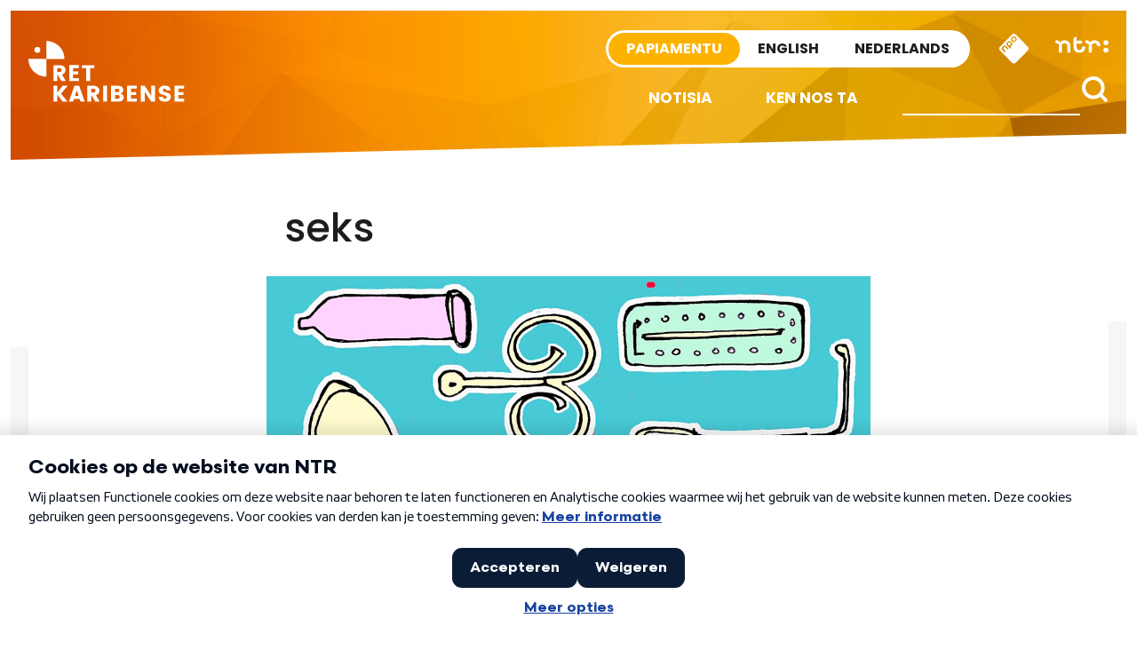

--- FILE ---
content_type: text/html; charset=UTF-8
request_url: https://retkaribense.ntr.nl/2018/01/04/pakiko-mayor-antiano-no-ta-papia-fasil-tokante-di-seks/seks/
body_size: 10008
content:

<!doctype html>

<html class="no-js" dir="ltr" lang="en-US" prefix="og: https://ogp.me/ns#" xmlns:og="http://opengraphprotocol.org/schema/" xmlns:fb="http://www.facebook.com/2008/fbml">

<head>
    <meta charset="utf-8">
    <meta http-equiv="X-UA-Compatible" content="IE=edge">
    <meta name="viewport" content="width=device-width, initial-scale=1.0, maximum-scale=1.0, user-scalable=no" />
    <meta class="foundation-mq">

    <!-- If Site Icon isn't set in customizer -->
            <!-- Icons & Favicons -->
        <link rel="icon" href="https://retkaribense.ntr.nl/wp-content/themes/caribischnetwerk-2017/favicon.png">
        <link href="https://retkaribense.ntr.nl/wp-content/themes/caribischnetwerk-2017/assets/images/apple-icon-touch.png" rel="apple-touch-icon" />
        <!--[if IE]>
				<link rel="shortcut icon" href="https://retkaribense.ntr.nl/wp-content/themes/caribischnetwerk-2017/favicon.ico">
			<![endif]-->
        <meta name="msapplication-TileColor" content="#f01d4f">
        <meta name="msapplication-TileImage" content="https://retkaribense.ntr.nl/wp-content/themes/caribischnetwerk-2017/assets/images/win8-tile-icon.png">
        <meta name="theme-color" content="#121212">
    
    <link rel="pingback" href="https://retkaribense.ntr.nl/xmlrpc.php">

    <title>seks | Retkaribense</title>
	<style>img:is([sizes="auto" i], [sizes^="auto," i]) { contain-intrinsic-size: 3000px 1500px }</style>
	
		<!-- All in One SEO 4.9.3 - aioseo.com -->
	<meta name="description" content="Contraception" />
	<meta name="robots" content="noindex, max-image-preview:large" />
	<meta name="author" content="redactie"/>
	<link rel="canonical" href="https://retkaribense.ntr.nl/2018/01/04/pakiko-mayor-antiano-no-ta-papia-fasil-tokante-di-seks/seks/" />
	<meta name="generator" content="All in One SEO (AIOSEO) 4.9.3" />
		<meta property="og:locale" content="en_US" />
		<meta property="og:site_name" content="Retkaribense | Retkaribense" />
		<meta property="og:type" content="article" />
		<meta property="og:title" content="seks | Retkaribense" />
		<meta property="og:url" content="https://retkaribense.ntr.nl/2018/01/04/pakiko-mayor-antiano-no-ta-papia-fasil-tokante-di-seks/seks/" />
		<meta property="article:published_time" content="2018-01-04T17:48:38+00:00" />
		<meta property="article:modified_time" content="2018-01-04T17:48:38+00:00" />
		<meta name="twitter:card" content="summary" />
		<meta name="twitter:title" content="seks | Retkaribense" />
		<script type="application/ld+json" class="aioseo-schema">
			{"@context":"https:\/\/schema.org","@graph":[{"@type":"BreadcrumbList","@id":"https:\/\/retkaribense.ntr.nl\/2018\/01\/04\/pakiko-mayor-antiano-no-ta-papia-fasil-tokante-di-seks\/seks\/#breadcrumblist","itemListElement":[{"@type":"ListItem","@id":"https:\/\/retkaribense.ntr.nl#listItem","position":1,"name":"Home","item":"https:\/\/retkaribense.ntr.nl","nextItem":{"@type":"ListItem","@id":"https:\/\/retkaribense.ntr.nl\/2018\/01\/04\/pakiko-mayor-antiano-no-ta-papia-fasil-tokante-di-seks\/seks\/#listItem","name":"seks"}},{"@type":"ListItem","@id":"https:\/\/retkaribense.ntr.nl\/2018\/01\/04\/pakiko-mayor-antiano-no-ta-papia-fasil-tokante-di-seks\/seks\/#listItem","position":2,"name":"seks","previousItem":{"@type":"ListItem","@id":"https:\/\/retkaribense.ntr.nl#listItem","name":"Home"}}]},{"@type":"ItemPage","@id":"https:\/\/retkaribense.ntr.nl\/2018\/01\/04\/pakiko-mayor-antiano-no-ta-papia-fasil-tokante-di-seks\/seks\/#itempage","url":"https:\/\/retkaribense.ntr.nl\/2018\/01\/04\/pakiko-mayor-antiano-no-ta-papia-fasil-tokante-di-seks\/seks\/","name":"seks | Retkaribense","description":"Contraception","inLanguage":"en-US","isPartOf":{"@id":"https:\/\/retkaribense.ntr.nl\/#website"},"breadcrumb":{"@id":"https:\/\/retkaribense.ntr.nl\/2018\/01\/04\/pakiko-mayor-antiano-no-ta-papia-fasil-tokante-di-seks\/seks\/#breadcrumblist"},"author":{"@id":"https:\/\/retkaribense.ntr.nl\/author\/redactie\/#author"},"creator":{"@id":"https:\/\/retkaribense.ntr.nl\/author\/redactie\/#author"},"datePublished":"2018-01-04T21:48:38-04:00","dateModified":"2018-01-04T21:48:38-04:00"},{"@type":"Organization","@id":"https:\/\/retkaribense.ntr.nl\/#organization","name":"Retkaribense","description":"Retkaribense","url":"https:\/\/retkaribense.ntr.nl\/"},{"@type":"Person","@id":"https:\/\/retkaribense.ntr.nl\/author\/redactie\/#author","url":"https:\/\/retkaribense.ntr.nl\/author\/redactie\/","name":"redactie","image":{"@type":"ImageObject","@id":"https:\/\/retkaribense.ntr.nl\/2018\/01\/04\/pakiko-mayor-antiano-no-ta-papia-fasil-tokante-di-seks\/seks\/#authorImage","url":"https:\/\/secure.gravatar.com\/avatar\/6500e6e1249dffa3103d136bbc8acb746a8e8f7d18cfeae46171f792d4a963ad?s=96&d=blank&r=g","width":96,"height":96,"caption":"redactie"}},{"@type":"WebSite","@id":"https:\/\/retkaribense.ntr.nl\/#website","url":"https:\/\/retkaribense.ntr.nl\/","name":"Retkaribense","description":"Retkaribense","inLanguage":"en-US","publisher":{"@id":"https:\/\/retkaribense.ntr.nl\/#organization"}}]}
		</script>
		<!-- All in One SEO -->

<link rel='dns-prefetch' href='//retkaribense.ntr.nl' />
<meta property="og:title" content="seks"/><meta property="og:description" content="..."/><meta property="og:type" content="article"/><meta property="og:url" content="https://retkaribense.ntr.nl/2018/01/04/pakiko-mayor-antiano-no-ta-papia-fasil-tokante-di-seks/seks/"/><meta property="og:site_name" content="Caribisch Netwerk"/><meta name="twitter:card" content="summary_large_image"><meta name="twitter:site" content="@CaribischNet"><meta property="twitter:title" content="seks"/><meta property="og:image" content="https://retkaribense.ntr.nl/wp-content/themes/caribischnetwerk-2017/assets/images/fb-share.jpg"/><meta property="twitter:image" content="https://retkaribense.ntr.nl/wp-content/themes/caribischnetwerk-2017/assets/images/fb-share.jpg"/>
    
<link rel='stylesheet' id='wp-block-library-css' href='https://retkaribense.ntr.nl/wp-includes/css/dist/block-library/style.min.css?ver=90276fb7e8b6e498a73da4c5afe9d6ae' type='text/css' media='all' />
<style id='classic-theme-styles-inline-css' type='text/css'>
/*! This file is auto-generated */
.wp-block-button__link{color:#fff;background-color:#32373c;border-radius:9999px;box-shadow:none;text-decoration:none;padding:calc(.667em + 2px) calc(1.333em + 2px);font-size:1.125em}.wp-block-file__button{background:#32373c;color:#fff;text-decoration:none}
</style>
<link rel='stylesheet' id='aioseo/css/src/vue/standalone/blocks/table-of-contents/global.scss-css' href='https://retkaribense.ntr.nl/wp-content/plugins/all-in-one-seo-pack/dist/Lite/assets/css/table-of-contents/global.e90f6d47.css?ver=4.9.3' type='text/css' media='all' />
<style id='global-styles-inline-css' type='text/css'>
:root{--wp--preset--aspect-ratio--square: 1;--wp--preset--aspect-ratio--4-3: 4/3;--wp--preset--aspect-ratio--3-4: 3/4;--wp--preset--aspect-ratio--3-2: 3/2;--wp--preset--aspect-ratio--2-3: 2/3;--wp--preset--aspect-ratio--16-9: 16/9;--wp--preset--aspect-ratio--9-16: 9/16;--wp--preset--color--black: #000000;--wp--preset--color--cyan-bluish-gray: #abb8c3;--wp--preset--color--white: #ffffff;--wp--preset--color--pale-pink: #f78da7;--wp--preset--color--vivid-red: #cf2e2e;--wp--preset--color--luminous-vivid-orange: #ff6900;--wp--preset--color--luminous-vivid-amber: #fcb900;--wp--preset--color--light-green-cyan: #7bdcb5;--wp--preset--color--vivid-green-cyan: #00d084;--wp--preset--color--pale-cyan-blue: #8ed1fc;--wp--preset--color--vivid-cyan-blue: #0693e3;--wp--preset--color--vivid-purple: #9b51e0;--wp--preset--gradient--vivid-cyan-blue-to-vivid-purple: linear-gradient(135deg,rgba(6,147,227,1) 0%,rgb(155,81,224) 100%);--wp--preset--gradient--light-green-cyan-to-vivid-green-cyan: linear-gradient(135deg,rgb(122,220,180) 0%,rgb(0,208,130) 100%);--wp--preset--gradient--luminous-vivid-amber-to-luminous-vivid-orange: linear-gradient(135deg,rgba(252,185,0,1) 0%,rgba(255,105,0,1) 100%);--wp--preset--gradient--luminous-vivid-orange-to-vivid-red: linear-gradient(135deg,rgba(255,105,0,1) 0%,rgb(207,46,46) 100%);--wp--preset--gradient--very-light-gray-to-cyan-bluish-gray: linear-gradient(135deg,rgb(238,238,238) 0%,rgb(169,184,195) 100%);--wp--preset--gradient--cool-to-warm-spectrum: linear-gradient(135deg,rgb(74,234,220) 0%,rgb(151,120,209) 20%,rgb(207,42,186) 40%,rgb(238,44,130) 60%,rgb(251,105,98) 80%,rgb(254,248,76) 100%);--wp--preset--gradient--blush-light-purple: linear-gradient(135deg,rgb(255,206,236) 0%,rgb(152,150,240) 100%);--wp--preset--gradient--blush-bordeaux: linear-gradient(135deg,rgb(254,205,165) 0%,rgb(254,45,45) 50%,rgb(107,0,62) 100%);--wp--preset--gradient--luminous-dusk: linear-gradient(135deg,rgb(255,203,112) 0%,rgb(199,81,192) 50%,rgb(65,88,208) 100%);--wp--preset--gradient--pale-ocean: linear-gradient(135deg,rgb(255,245,203) 0%,rgb(182,227,212) 50%,rgb(51,167,181) 100%);--wp--preset--gradient--electric-grass: linear-gradient(135deg,rgb(202,248,128) 0%,rgb(113,206,126) 100%);--wp--preset--gradient--midnight: linear-gradient(135deg,rgb(2,3,129) 0%,rgb(40,116,252) 100%);--wp--preset--font-size--small: 13px;--wp--preset--font-size--medium: 20px;--wp--preset--font-size--large: 36px;--wp--preset--font-size--x-large: 42px;--wp--preset--spacing--20: 0.44rem;--wp--preset--spacing--30: 0.67rem;--wp--preset--spacing--40: 1rem;--wp--preset--spacing--50: 1.5rem;--wp--preset--spacing--60: 2.25rem;--wp--preset--spacing--70: 3.38rem;--wp--preset--spacing--80: 5.06rem;--wp--preset--shadow--natural: 6px 6px 9px rgba(0, 0, 0, 0.2);--wp--preset--shadow--deep: 12px 12px 50px rgba(0, 0, 0, 0.4);--wp--preset--shadow--sharp: 6px 6px 0px rgba(0, 0, 0, 0.2);--wp--preset--shadow--outlined: 6px 6px 0px -3px rgba(255, 255, 255, 1), 6px 6px rgba(0, 0, 0, 1);--wp--preset--shadow--crisp: 6px 6px 0px rgba(0, 0, 0, 1);}:where(.is-layout-flex){gap: 0.5em;}:where(.is-layout-grid){gap: 0.5em;}body .is-layout-flex{display: flex;}.is-layout-flex{flex-wrap: wrap;align-items: center;}.is-layout-flex > :is(*, div){margin: 0;}body .is-layout-grid{display: grid;}.is-layout-grid > :is(*, div){margin: 0;}:where(.wp-block-columns.is-layout-flex){gap: 2em;}:where(.wp-block-columns.is-layout-grid){gap: 2em;}:where(.wp-block-post-template.is-layout-flex){gap: 1.25em;}:where(.wp-block-post-template.is-layout-grid){gap: 1.25em;}.has-black-color{color: var(--wp--preset--color--black) !important;}.has-cyan-bluish-gray-color{color: var(--wp--preset--color--cyan-bluish-gray) !important;}.has-white-color{color: var(--wp--preset--color--white) !important;}.has-pale-pink-color{color: var(--wp--preset--color--pale-pink) !important;}.has-vivid-red-color{color: var(--wp--preset--color--vivid-red) !important;}.has-luminous-vivid-orange-color{color: var(--wp--preset--color--luminous-vivid-orange) !important;}.has-luminous-vivid-amber-color{color: var(--wp--preset--color--luminous-vivid-amber) !important;}.has-light-green-cyan-color{color: var(--wp--preset--color--light-green-cyan) !important;}.has-vivid-green-cyan-color{color: var(--wp--preset--color--vivid-green-cyan) !important;}.has-pale-cyan-blue-color{color: var(--wp--preset--color--pale-cyan-blue) !important;}.has-vivid-cyan-blue-color{color: var(--wp--preset--color--vivid-cyan-blue) !important;}.has-vivid-purple-color{color: var(--wp--preset--color--vivid-purple) !important;}.has-black-background-color{background-color: var(--wp--preset--color--black) !important;}.has-cyan-bluish-gray-background-color{background-color: var(--wp--preset--color--cyan-bluish-gray) !important;}.has-white-background-color{background-color: var(--wp--preset--color--white) !important;}.has-pale-pink-background-color{background-color: var(--wp--preset--color--pale-pink) !important;}.has-vivid-red-background-color{background-color: var(--wp--preset--color--vivid-red) !important;}.has-luminous-vivid-orange-background-color{background-color: var(--wp--preset--color--luminous-vivid-orange) !important;}.has-luminous-vivid-amber-background-color{background-color: var(--wp--preset--color--luminous-vivid-amber) !important;}.has-light-green-cyan-background-color{background-color: var(--wp--preset--color--light-green-cyan) !important;}.has-vivid-green-cyan-background-color{background-color: var(--wp--preset--color--vivid-green-cyan) !important;}.has-pale-cyan-blue-background-color{background-color: var(--wp--preset--color--pale-cyan-blue) !important;}.has-vivid-cyan-blue-background-color{background-color: var(--wp--preset--color--vivid-cyan-blue) !important;}.has-vivid-purple-background-color{background-color: var(--wp--preset--color--vivid-purple) !important;}.has-black-border-color{border-color: var(--wp--preset--color--black) !important;}.has-cyan-bluish-gray-border-color{border-color: var(--wp--preset--color--cyan-bluish-gray) !important;}.has-white-border-color{border-color: var(--wp--preset--color--white) !important;}.has-pale-pink-border-color{border-color: var(--wp--preset--color--pale-pink) !important;}.has-vivid-red-border-color{border-color: var(--wp--preset--color--vivid-red) !important;}.has-luminous-vivid-orange-border-color{border-color: var(--wp--preset--color--luminous-vivid-orange) !important;}.has-luminous-vivid-amber-border-color{border-color: var(--wp--preset--color--luminous-vivid-amber) !important;}.has-light-green-cyan-border-color{border-color: var(--wp--preset--color--light-green-cyan) !important;}.has-vivid-green-cyan-border-color{border-color: var(--wp--preset--color--vivid-green-cyan) !important;}.has-pale-cyan-blue-border-color{border-color: var(--wp--preset--color--pale-cyan-blue) !important;}.has-vivid-cyan-blue-border-color{border-color: var(--wp--preset--color--vivid-cyan-blue) !important;}.has-vivid-purple-border-color{border-color: var(--wp--preset--color--vivid-purple) !important;}.has-vivid-cyan-blue-to-vivid-purple-gradient-background{background: var(--wp--preset--gradient--vivid-cyan-blue-to-vivid-purple) !important;}.has-light-green-cyan-to-vivid-green-cyan-gradient-background{background: var(--wp--preset--gradient--light-green-cyan-to-vivid-green-cyan) !important;}.has-luminous-vivid-amber-to-luminous-vivid-orange-gradient-background{background: var(--wp--preset--gradient--luminous-vivid-amber-to-luminous-vivid-orange) !important;}.has-luminous-vivid-orange-to-vivid-red-gradient-background{background: var(--wp--preset--gradient--luminous-vivid-orange-to-vivid-red) !important;}.has-very-light-gray-to-cyan-bluish-gray-gradient-background{background: var(--wp--preset--gradient--very-light-gray-to-cyan-bluish-gray) !important;}.has-cool-to-warm-spectrum-gradient-background{background: var(--wp--preset--gradient--cool-to-warm-spectrum) !important;}.has-blush-light-purple-gradient-background{background: var(--wp--preset--gradient--blush-light-purple) !important;}.has-blush-bordeaux-gradient-background{background: var(--wp--preset--gradient--blush-bordeaux) !important;}.has-luminous-dusk-gradient-background{background: var(--wp--preset--gradient--luminous-dusk) !important;}.has-pale-ocean-gradient-background{background: var(--wp--preset--gradient--pale-ocean) !important;}.has-electric-grass-gradient-background{background: var(--wp--preset--gradient--electric-grass) !important;}.has-midnight-gradient-background{background: var(--wp--preset--gradient--midnight) !important;}.has-small-font-size{font-size: var(--wp--preset--font-size--small) !important;}.has-medium-font-size{font-size: var(--wp--preset--font-size--medium) !important;}.has-large-font-size{font-size: var(--wp--preset--font-size--large) !important;}.has-x-large-font-size{font-size: var(--wp--preset--font-size--x-large) !important;}
:where(.wp-block-post-template.is-layout-flex){gap: 1.25em;}:where(.wp-block-post-template.is-layout-grid){gap: 1.25em;}
:where(.wp-block-columns.is-layout-flex){gap: 2em;}:where(.wp-block-columns.is-layout-grid){gap: 2em;}
:root :where(.wp-block-pullquote){font-size: 1.5em;line-height: 1.6;}
</style>
<link rel='stylesheet' id='contact-form-7-css' href='https://retkaribense.ntr.nl/wp-content/plugins/contact-form-7/includes/css/styles.css?ver=6.1.4' type='text/css' media='all' />
<link rel='stylesheet' id='site-css-css' href='https://retkaribense.ntr.nl/wp-content/themes/caribischnetwerk-2017/assets/css/style.css?v=2&#038;ver=90276fb7e8b6e498a73da4c5afe9d6ae' type='text/css' media='all' />
<script type="text/javascript" src="https://retkaribense.ntr.nl/wp-includes/js/jquery/jquery.min.js?ver=3.7.1" id="jquery-core-js"></script>
<script type="text/javascript" src="https://retkaribense.ntr.nl/wp-includes/js/jquery/jquery-migrate.min.js?ver=3.4.1" id="jquery-migrate-js"></script>
<link rel="https://api.w.org/" href="https://retkaribense.ntr.nl/wp-json/" /><link rel="alternate" title="JSON" type="application/json" href="https://retkaribense.ntr.nl/wp-json/wp/v2/media/8061" /><link rel='shortlink' href='https://retkaribense.ntr.nl/?p=8061' />
<link rel="alternate" title="oEmbed (JSON)" type="application/json+oembed" href="https://retkaribense.ntr.nl/wp-json/oembed/1.0/embed?url=https%3A%2F%2Fretkaribense.ntr.nl%2F2018%2F01%2F04%2Fpakiko-mayor-antiano-no-ta-papia-fasil-tokante-di-seks%2Fseks%2F" />
<link rel="alternate" title="oEmbed (XML)" type="text/xml+oembed" href="https://retkaribense.ntr.nl/wp-json/oembed/1.0/embed?url=https%3A%2F%2Fretkaribense.ntr.nl%2F2018%2F01%2F04%2Fpakiko-mayor-antiano-no-ta-papia-fasil-tokante-di-seks%2Fseks%2F&#038;format=xml" />

        
    <!-- NPO Tag -->
            <script src="https://npotag.npo-data.nl/prod/npo-tag.min.js"></script>
    
    <script lang="text/javascript">

        
        window.onload = function () {
            const tag = npotag.newTag(
                                // Set properties shared by all events
                {
                    brand: 'NTR.nl',
                    brand_id: 630382,
                    platform: 'site',
                    platform_version: '1.0.0',
                },
                // Create the tag plugins you want to use
                [
                    npotag.newGovoltePlugin(),
                    npotag.newATInternetPlugin(),
                ]
            );

            const tracker = npotag.newPageTracker(tag, {
                page: 'seks',
                                    chapter_1: 'caribischnetwerk',
                    chapter_2: 'papiamentu',
                    chapter_3: 'post',
                                broadcasters: 'ntr',
                program: '',
                content_context_id: '',
            });

            // Send a page view event
            tracker.pageView();

        }
    </script>
    <!-- /NPO Tag -->

        
    <!-- NPO Cookiemodule -->
    <script type="text/javascript">
        (function() {
            var ccmWrapperElement = document.createElement('script');
            var organisation = 'NTR';
            var site = 'ntr.nl';
            var ccmWrapperVersion = 'v1.1';
            var ccmDomain = 'https://ccm.npo.nl';
            ccmWrapperElement.type = 'text/javascript';
            ccmWrapperElement.crossOrigin = 'anonymous';
            ccmWrapperElement.src = ccmDomain + '/sites/' + organisation + '/' + site + '/ccm-wrapper_' + ccmWrapperVersion + '.js';
            ccmWrapperElement.async = true;
            ccmWrapperElement.defer = ccmWrapperElement.async;
            var s = document.getElementsByTagName('script')[0];
            s.parentNode.insertBefore(ccmWrapperElement, s);
            window.addEventListener('CCM_Wrapper_ready', function(e) {
                ccmWrapper.init();
            }, false);
        })();
    </script>
    <!-- /NPO Cookiemodule -->


</head>

<body class="attachment wp-singular attachment-template-default single single-attachment postid-8061 attachmentid-8061 attachment-jpeg wp-theme-caribischnetwerk-2017 papiamentu">

    <div class="off-canvas-wrapper">

        <div class="off-canvas-wrapper-inner" data-off-canvas-wrapper>

            <div class="off-canvas position-right hide-for-large" id="off-canvas" data-off-canvas data-position="right">
	<div class="row row-100 off-canvas__search">
		<div class="large-12 columns">
			<form role="search" method="get" class="search-form" action="https://retkaribense.ntr.nl/">
				<input type="search" id="search-field" class="search-field" value="" name="s" title="Search for:" />
				<input type="submit" class="search-submit search" title="" value="" />
			</form>			
		</div>
	</div>
	<div class="row off-menu">
		<div class="large-12 columns">
			<div class="row row-100 off-canvas__menu">	
				<ul id="menu-side-nav" class="vertical menu" data-accordion-menu><li id="menu-item-6937" class="menu-item menu-item-type-custom menu-item-object-custom menu-item-home menu-item-6937"><a href="http://retkaribense.ntr.nl">Notisia</a></li>
<li id="menu-item-6940" class="menu-item menu-item-type-custom menu-item-object-custom menu-item-home menu-item-has-children menu-item-6940"><a href="http://retkaribense.ntr.nl">Kategoria</a>
<ul class="vertical menu">
	<li id="menu-item-6944" class="menu-item menu-item-type-taxonomy menu-item-object-category menu-item-6944"><a href="https://retkaribense.ntr.nl/category/aruba/">Aruba</a></li>
	<li id="menu-item-6942" class="menu-item menu-item-type-taxonomy menu-item-object-category menu-item-6942"><a href="https://retkaribense.ntr.nl/category/bonaire/">Bonaire</a></li>
	<li id="menu-item-6941" class="menu-item menu-item-type-taxonomy menu-item-object-category menu-item-6941"><a href="https://retkaribense.ntr.nl/category/curacao/">Curaçao</a></li>
	<li id="menu-item-6947" class="menu-item menu-item-type-taxonomy menu-item-object-category menu-item-6947"><a href="https://retkaribense.ntr.nl/category/saba/">Saba</a></li>
	<li id="menu-item-6946" class="menu-item menu-item-type-taxonomy menu-item-object-category menu-item-6946"><a href="https://retkaribense.ntr.nl/category/st-eustatius/">St Eustatius</a></li>
	<li id="menu-item-6945" class="menu-item menu-item-type-taxonomy menu-item-object-category menu-item-6945"><a href="https://retkaribense.ntr.nl/category/st-maarten/">St Maarten</a></li>
	<li id="menu-item-6943" class="menu-item menu-item-type-taxonomy menu-item-object-category menu-item-6943"><a href="https://retkaribense.ntr.nl/category/nederland/">Nederland</a></li>
</ul>
</li>
<li id="menu-item-6938" class="menu-item menu-item-type-post_type menu-item-object-page menu-item-6938"><a href="https://retkaribense.ntr.nl/ken-nos-ta/">Ken nos ta</a></li>
<li id="menu-item-6939" class="menu-item menu-item-type-post_type menu-item-object-page menu-item-6939"><a href="https://retkaribense.ntr.nl/partnernan/">Partnernan</a></li>
</ul>		
			</div>
		</div>
	</div>
	<div class="row off-canvas__social">
		<div class="large-12 columns text-right">
			<a target="_blank" title="X" href="https://x.com/CaribischNet" class="social-icon social-icon--x"></a>
			<a target="_blank" title="Facebook" href="https://www.facebook.com/CaribischNetwerk" class="social-icon social-icon--facebook"></a>
			<a target="_blank" title="Instagram" href="https://www.instagram.com/caribischnetwerkntr/" class="social-icon social-icon--instagram"></a>
			<a target="_blank" title="YouTube" href="https://www.youtube.com/channel/UCc8sYi0g-b9g-NmyHlEUdoQ" class="social-icon social-icon--youtube"></a>
			<a target="_blank" title="RSS" href="https://retkaribense.ntr.nl/rss" class="social-icon social-icon--rss"></a>			
		</div>
	</div>	
	<div class="row off-canvas__logos">
		<div class="large-12 columns text-right">
			<a href="http://ntr.nl/"><img src="https://retkaribense.ntr.nl/wp-content/themes/caribischnetwerk-2017/assets/images/logo-ntr-white.svg" alt="" height="70" /></a>
			<a href="http://www.npo.nl"><img src="https://retkaribense.ntr.nl/wp-content/themes/caribischnetwerk-2017/assets/images/logo-npo-white.svg" alt="" height="70" /></a>
		</div>
	</div>
</div>
            <div class="off-canvas-content" data-off-canvas-content>
                <header class="header row row--100" role="banner">
                    <div class="header__inner">
                        <div class="large-3 medium-3 columns show-for-medium">
                            <div class="header__logo">
                                <a href="https://retkaribense.ntr.nl">
                                    <!-- Alt text needs multi language -->
                                    <img src="https://retkaribense.ntr.nl/wp-content/themes/caribischnetwerk-2017/assets/images/logo-white-papiamentu.svg" alt="Caribisch Netwerk" />
                                </a>
                            </div>
                        </div>
                        <div class="large-9 medium-9 small-12 columns">
                            <!-- Skip link needs multi language -->
                            <a href="#main-content" class="skip-content">Direct naar artikel</a>
                            <div class="sitenav">
                                <a href="http://ntr.nl/" class="sitenav__ntr show-for-medium">
                                    <img src="https://retkaribense.ntr.nl/wp-content/themes/caribischnetwerk-2017/assets/images/logo-ntr.svg" alt="NTR" width="60" />
                                </a>
                                <div id="npo-knop" class="show-for-large" />
                                <a href="http://www.npostart.nl/?ns_campaign=meernpo&ns_mchannel=omroep&ns_source=ntr&ns_linkname=button" rel="external">
                                    <img src="https://retkaribense.ntr.nl/wp-content/themes/caribischnetwerk-2017//assets/images/npo-knop.svg" width="36" alt="NPO" />
                                </a>
                            </div>
                            
                            <div class="right-off-canvas-menu header__sitenav" data-offcanvas>
                                <div class="language-switch">
                                    <input type="radio" name="language-small" value="PA" id="language_pa-small" class="language-switch__input" checked>
                                    <label onclick="javascript:window.location.href='http://retkaribense.ntr.nl'" for="language_pa-small" class="language-switch__label language-switch__label--papiamentu">Papiamentu</label>
                                    
                                    <input type="radio" name="language-small" value="EN" id="language_en-small" class="language-switch__input" >
                                    <label onclick="javascript:window.location.href='http://caribbeannetwork.ntr.nl'" for="language_en-small" class="language-switch__label language-switch__label--english">English</label>

                                    <input type="radio" name="language-small" value="NL" id="language_nl-small" class="language-switch__input" >
                                    <label onclick="javascript:window.location.href='http://caribischnetwerk.ntr.nl'" for="language_nl-small" class="language-switch__label language-switch__label--nederlands">Nederlands</label>
                                </div>
                            </div>
                        </div>
                        <div class="menunav">
                            <div class="header__nav">
                                <div class="top-bar" id="top-bar-menu">
	<div class="top-bar-right show-for-large">
		<div class="top-bar-right__search">
			<form role="search" method="get" class="search-form" action="https://retkaribense.ntr.nl/">
				<input type="search" class="search-field" value="" name="s" placeholder="" title="Search for:" />
				<input type="submit" class="search-submit button" title="" value="" />
			</form>
		</div>		
		<div class="top-bar-right__menu">
			<ul id="menu-main-nav" class="vertical medium-horizontal menu" data-responsive-menu="accordion medium-dropdown"><li id="menu-item-6929" class="menu-item menu-item-type-custom menu-item-object-custom menu-item-home menu-item-6929"><a href="http://retkaribense.ntr.nl">Notisia</a></li>
<li id="menu-item-6930" class="menu-item menu-item-type-post_type menu-item-object-page menu-item-6930"><a href="https://retkaribense.ntr.nl/ken-nos-ta/">Ken nos ta</a></li>
</ul>		</div>
	</div>
	<div class="hide-for-large top-bar-small">
		<div class="small-6 columns text-left hide-for-medium-only">
			<a href="https://retkaribense.ntr.nl"><img src="https://retkaribense.ntr.nl/wp-content/themes/caribischnetwerk-2017/assets/images/logo-white-papiamentu.svg" alt="" width="130" />&nbsp;</a>
		</div>
		<div class="small-6 columns text-right top-bar-small__icons">
			<a data-toggle="off-canvas" class="icon icon--menu float-right"></a>
			<a data-toggle="off-canvas" class="icon icon--search float-right"></a>
		</div>	
	</div>
</div>                            </div>
                        </div>
                    </div>
            </div>

            <div class="diagonal diagonal--bottomleft diagonal--bottomleft-white diagonal--bottom"></div>
            </header>			

<article id="post-8061" class="single-article post-8061 attachment type-attachment status-inherit hentry" role="article" itemscope itemtype="http://schema.org/BlogPosting">

	<header class="article-header">
		<ul class="categories-list" aria-label="Locaties">
				
		</ul>
		<h1 id="main-content">seks</h1>
	</header>

	<div id="content">
		<div class="diagonal diagonal--content diagonal--topright diagonal--topright-white"></div>	
		<div id="inner-content" class="row">

			<main id="main" class="large-12 columns" role="main">		
	    
	    		<div class="article-inner">
			<section class="article-image">
			<img src="https://retkaribense.ntr.nl/files/2018/01/seks.jpg" alt="seks" />
				</section>
	
	<section class="entry-content" itemprop="articleBody">
		<p class="byline">
	4 January 2018 
	</p>			<p class="attachment"><a href='https://retkaribense.ntr.nl/files/2018/01/seks.jpg'><img decoding="async" width="300" height="152" src="https://retkaribense.ntr.nl/files/2018/01/seks-300x152.jpg" class="attachment-medium size-medium" alt="" srcset="https://retkaribense.ntr.nl/files/2018/01/seks-300x152.jpg 300w, https://retkaribense.ntr.nl/files/2018/01/seks-768x389.jpg 768w, https://retkaribense.ntr.nl/files/2018/01/seks.jpg 1024w" sizes="(max-width: 300px) 100vw, 300px" /></a></p>
		<section class="share">
	<hr/>
	<h6>
		Delen: 
	</h6>

	<a target="_blank" title="Facebook share: https://retkaribense.ntr.nl/2018/01/04/pakiko-mayor-antiano-no-ta-papia-fasil-tokante-di-seks/seks/" class="share-facebook" href="http://www.facebook.com/sharer.php?u=https%3A%2F%2Fretkaribense.ntr.nl%2F2018%2F01%2F04%2Fpakiko-mayor-antiano-no-ta-papia-fasil-tokante-di-seks%2Fseks%2F&picture=https%3A%2F%2Fretkaribense.ntr.nl%2Ffiles%2F2018%2F01%2Fseks.jpg">
		<svg width="36" height="36" version="1.1" id="Laag_1" xmlns="http://www.w3.org/2000/svg" xmlns:xlink="http://www.w3.org/1999/xlink" x="0px" y="0px" viewBox="0 0 64 64" style="enable-background:new 0 0 64 64;" xml:space="preserve">
		<path class="st0" d="M32,0C14.3,0,0,14.3,0,32s14.3,32,32,32s32-14.3,32-32S49.7,0,32,0z M40.4,32c-1.9,0-5.2,0-5.2,0v20.7
			c0,0-6.1,0-9,0c0-6.4,0-13.8,0-20.6c-1.4,0-2.4,0-3.8,0c0-2.4,0-4.1,0-6.5c1.4,0,2.4,0,3.8,0c0.2-4.8,0.3-9.5,2.6-11.9
			c2.7-2.7,5.2-2.4,12.9-2.4c0,2.4,0,6.7,0,6.7s-4.9-0.5-6.1,1.4c-0.7,1-0.3,4-0.3,6.2c2.1,0,4.4,0,6.5,0C41.2,28.1,40.8,29.8,40.4,32
			z"/>
		</svg>
	</a>
	<a target="_blank" title="X share: https://retkaribense.ntr.nl/2018/01/04/pakiko-mayor-antiano-no-ta-papia-fasil-tokante-di-seks/seks/" href="https://X.com/share?text=seks&amp;url=https://retkaribense.ntr.nl/2018/01/04/pakiko-mayor-antiano-no-ta-papia-fasil-tokante-di-seks/seks/">
		<svg width="36" height="36" version="1.1" id="Laag_1" xmlns="http://www.w3.org/2000/svg" xmlns:xlink="http://www.w3.org/1999/xlink" x="0px" y="0px" viewBox="0 0 64 64" style="enable-background:new 0 0 64 64;" xml:space="preserve">
		<path id="XMLID_2_" class="st0" d="M0 32C0 14.3 14.3 0 32 0C49.7 0 64 14.3 64 32C64 49.7 49.7 64 32 64C14.3 64 0 49.7 0 32ZM46.3998 17.3045L41.4932 17.2549L33.3144 26.4153L26.4173 17.1024L16.2926 17L28.2301 32.9413L16.6319 45.93L21.5415 45.9796L30.4929 35.9577L38.1243 46.1474L47.9984 46.2472L35.5564 29.4478L46.3998 17.3045ZM42.2271 43.2517L39.5083 43.2242L21.9943 19.8406L24.9119 19.8701L42.2271 43.2517Z"/>
		</svg>
	</a>
	<a title="Mail: https://retkaribense.ntr.nl/2018/01/04/pakiko-mayor-antiano-no-ta-papia-fasil-tokante-di-seks/seks/" href="mailto:?subject=seks&amp;body=https://retkaribense.ntr.nl/2018/01/04/pakiko-mayor-antiano-no-ta-papia-fasil-tokante-di-seks/seks/">
		<svg width="36" height="36" version="1.1" id="Laag_1" xmlns="http://www.w3.org/2000/svg" xmlns:xlink="http://www.w3.org/1999/xlink" x="0px" y="0px" viewBox="0 0 64 64" style="enable-background:new 0 0 64 64;" xml:space="preserve">
			<path class="st0" d="M32,0C14.3,0,0,14.3,0,32s14.3,32,32,32s32-14.3,32-32S49.7,0,32,0z M16.4,19.6h31.2c0.2,0,0.4,0,0.5,0L32,29.7
				L15.9,19.7C16,19.6,16.2,19.6,16.4,19.6z M51,41c0,1.9-1.5,3.4-3.4,3.4H16.4c-1.9,0-3.4-1.5-3.4-3.4V23c0-0.2,0-0.4,0.1-0.6L31,33.6
				c0,0,0,0,0.1,0c0,0,0,0,0.1,0c0.1,0.1,0.3,0.1,0.4,0.2c0,0,0,0,0,0c0.1,0,0.3,0.1,0.4,0.1c0,0,0,0,0,0s0,0,0,0c0.1,0,0.3,0,0.4-0.1
				c0,0,0,0,0,0c0.1,0,0.3-0.1,0.4-0.2c0,0,0,0,0.1,0c0,0,0,0,0.1,0L51,22.4c0,0.2,0.1,0.4,0.1,0.6V41z"/>
		</svg>
	</a>	
</section>		<!-- <p class="tags"></p> -->
	</section>

	<footer class="article-footer">

	</footer>

	</div>


			</main> <!-- end #main -->

					</div> <!-- end #inner-content -->
	</div> <!-- end #content -->

</article>

<div id="related-latest">
</div>

<div class="row row--100 sitenav-content">
	<div class="diagonal diagonal--topright diagonal--topright-lgray diagonal--top"></div>
	<div class="sitenav-content__inner">
		<div class="large-6 medium-6 columns text-left">
			<div class="sitenav-item">
				
						<div class="sitenav-item__figure">
														<div style="background: url('https://caribbeannetwork.ntr.nl/files/2025/12/Foto-Melrose-Bloem-uit-eigen-archief-1-e1766257855283-150x150.jpeg'); background-size:cover; background-position: center center; background-repeat: no-repeat; image-orientation: from-image;"></div>
						</div>
						<div class="sitenav-item__content">
							<a href="https://caribbeannetwork.ntr.nl/2025/12/20/many-women-stay-silent-out-of-shame-melrose-bloem-opens-listening-line-in-curacao/" title="‘Many women stay silent out of shame’ – Melrose Bloem opens listening line in Curaçao">
								<h3 id="nav-title1" class="text-right arrow arrow--left">English site</h3>
								<h4 class="text-right">‘Many women stay silent out of shame’ – Melrose Bloem opens listening line in Curaçao</h4>
							</a>
											</div>
			</div>
		</div>
		<div class="large-6 medium-6 columns text-right">
			<div class="sitenav-item">
				
						<div class="sitenav-item__figure sitenav-item--left">
														<div style="background: url('https://caribischnetwerk.ntr.nl/files/2026/01/Andruw-Jones-Atlanta-Braves-TIMOTHY-CLARY--150x150.jpg'); background-size:cover; background-position: center center; background-repeat: no-repeat; image-orientation: from-image;"></div>
						</div>

						<div class="sitenav-item__content sitenav-item--left">
							<a href="https://caribischnetwerk.ntr.nl/2026/01/19/andruw-jones-maakt-opnieuw-kans-voor-de-baseball-hall-of-fame/" title="Andruw Jones maakt opnieuw kans voor de Baseball Hall of Fame">
								<h3 id="nav-title2" class="text-left arrow arrow--right">Nederlandse site</h3>
								<h4 class="text-left">Andruw Jones maakt opnieuw kans voor de Baseball Hall of Fame</h4>
							</a>
											</div>
			</div>
		</div>
	</div>
</div>

					<footer class="footer" role="contentinfo">
						<div class="diagonal diagonal--topright diagonal--topright-white diagonal--top"></div>
						<div class="row footer__inner">
				
							<div class="large-6 medium-12 columns">
								<div class="footer__inner__about">
																		<h3>Ken nos ta</h3>
									<p>
										Ret Karibense ta trese notisia, aktualidat i informashon adishonal tokante di Aruba, Boneiru, Kòrsou, Saba, Sint Eustatius i Sint Maarten i di komunidat karibense na Hulanda. Ku un ret di periodista lokal nos ta sigui e desaroyonan riba e seis islanan di Reino hulandes. Ademas e ret ta sigui komunidat antiano i arubano na Hulanda  i e tumamentu di desishon polítiko na Den Haag ku tin konsekuensha pa e seis islanan i/òf pa e komunidat karibense na Hulanda. Ret Karibense ta independiente.										<a href="http://retkaribense.ntr.nl/?page_id=27" title="lees verder">...</a>									
									</p>
								</div>
	    					</div>
	    					<div class="large-3 medium-6 columns">
	    						<div class="footer__inner__menu">
	    							<h3>Menu</h3>
	    							<ul id="menu-footer-nav" class="menu"><li id="menu-item-6933" class="menu-item menu-item-type-custom menu-item-object-custom menu-item-home menu-item-6933"><a href="http://retkaribense.ntr.nl">Notisia</a></li>
<li id="menu-item-6934" class="menu-item menu-item-type-post_type menu-item-object-page menu-item-6934"><a href="https://retkaribense.ntr.nl/ken-nos-ta/">Ken nos ta</a></li>
<li id="menu-item-6935" class="menu-item menu-item-type-post_type menu-item-object-page menu-item-6935"><a href="https://retkaribense.ntr.nl/partnernan/">Partnernan</a></li>
</ul>	    						</div>
	    					</div>
	    					<div class="large-3 medium-6 columns">
																			<div class="footer__inner__newsletter">
											<h3 id="newsletter-title">Newsletter</h3>
											<p id="newsletter-desc">Stay informed through our newsletter. Enter your email address for newsletter subscription.</p>
											<a href="https://ntr.dmd.omroep.nl/x/plugin/?pName=subscribe&MIDRID=S7Y1NP6fa2thYvG.yNbU3Ph.jq2hoYERAAA38&Z=1004597309" target="_blank">
												<div class="nl-signup">Subscribe</div>
											</a>
										</div>
										    					</div>
		    			
						</div> <!-- end #inner-footer -->
						<div class="row footer__social-logos">
							<div class="large-12 columns footer-icons text-center">
								<a target="_blank" title="X" href="https://x.com/CaribischNet" class="social-icon social-icon--x"></a>
								<a target="_blank" title="Facebook" href="https://www.facebook.com/CaribischNetwerk" class="social-icon social-icon--facebook"></a>
								<a target="_blank" title="Instagram" href="https://www.instagram.com/caribischnetwerkntr/" class="social-icon social-icon--instagram"></a>
								<a target="_blank" title="YouTtube" href="https://www.youtube.com/channel/UCc8sYi0g-b9g-NmyHlEUdoQ" class="social-icon social-icon--youtube"></a>
								<a target="_blank" title="RSS" href="https://retkaribense.ntr.nl/rss" class="social-icon social-icon--rss"></a>
							</div>
						</div>			    

						<div class="row row--100 footer-copy">
							<div class="large-12 medium-12 columns text-center">
								<p class="source-org copyright">&copy; 2026 <span id="footer-text">Ret Karibense - NTR</span></p>
								<a href="http://www.npo.nl" title="npo"><img src="https://retkaribense.ntr.nl/wp-content/themes/caribischnetwerk-2017/assets/images/logo-npo.svg" alt="" width="80" /></a>
								<a href="http://ntr.nl/" title="ntr"><img src="https://retkaribense.ntr.nl/wp-content/themes/caribischnetwerk-2017/assets/images/logo-ntr-lightgray.svg" alt="" width="80" /></a>
							</div>
						</div>
					</footer> <!-- end .footer -->

				</div>  <!-- end .main-content -->
			</div> <!-- end .off-canvas-wrapper-inner -->
		</div> <!-- end .off-canvas-wrapper -->
		<script type="speculationrules">
{"prefetch":[{"source":"document","where":{"and":[{"href_matches":"\/*"},{"not":{"href_matches":["\/wp-*.php","\/wp-admin\/*","\/files\/*","\/wp-content\/*","\/wp-content\/plugins\/*","\/wp-content\/themes\/caribischnetwerk-2017\/*","\/*\\?(.+)"]}},{"not":{"selector_matches":"a[rel~=\"nofollow\"]"}},{"not":{"selector_matches":".no-prefetch, .no-prefetch a"}}]},"eagerness":"conservative"}]}
</script>
<script type="text/javascript" src="https://retkaribense.ntr.nl/wp-includes/js/dist/hooks.min.js?ver=4d63a3d491d11ffd8ac6" id="wp-hooks-js"></script>
<script type="text/javascript" src="https://retkaribense.ntr.nl/wp-includes/js/dist/i18n.min.js?ver=5e580eb46a90c2b997e6" id="wp-i18n-js"></script>
<script type="text/javascript" id="wp-i18n-js-after">
/* <![CDATA[ */
wp.i18n.setLocaleData( { 'text direction\u0004ltr': [ 'ltr' ] } );
wp.i18n.setLocaleData( { 'text direction\u0004ltr': [ 'ltr' ] } );
/* ]]> */
</script>
<script type="text/javascript" src="https://retkaribense.ntr.nl/wp-content/plugins/contact-form-7/includes/swv/js/index.js?ver=6.1.4" id="swv-js"></script>
<script type="text/javascript" id="contact-form-7-js-before">
/* <![CDATA[ */
var wpcf7 = {
    "api": {
        "root": "https:\/\/retkaribense.ntr.nl\/wp-json\/",
        "namespace": "contact-form-7\/v1"
    },
    "cached": 1
};
/* ]]> */
</script>
<script type="text/javascript" src="https://retkaribense.ntr.nl/wp-content/plugins/contact-form-7/includes/js/index.js?ver=6.1.4" id="contact-form-7-js"></script>
<script type="text/javascript" src="https://retkaribense.ntr.nl/wp-content/themes/caribischnetwerk-2017/assets/js/foundation.js?ver=6.2.3" id="foundation-js-js"></script>
<script type="text/javascript" src="https://retkaribense.ntr.nl/wp-content/themes/caribischnetwerk-2017/assets/js/scripts.js?ver=90276fb7e8b6e498a73da4c5afe9d6ae" id="site-js-js"></script>
	</body>
</html> <!-- end page --><!--
Performance optimized by Redis Object Cache. Learn more: https://wprediscache.com

Retrieved 1763 objects (442 KB) from Redis using PhpRedis (v6.2.0).
-->
